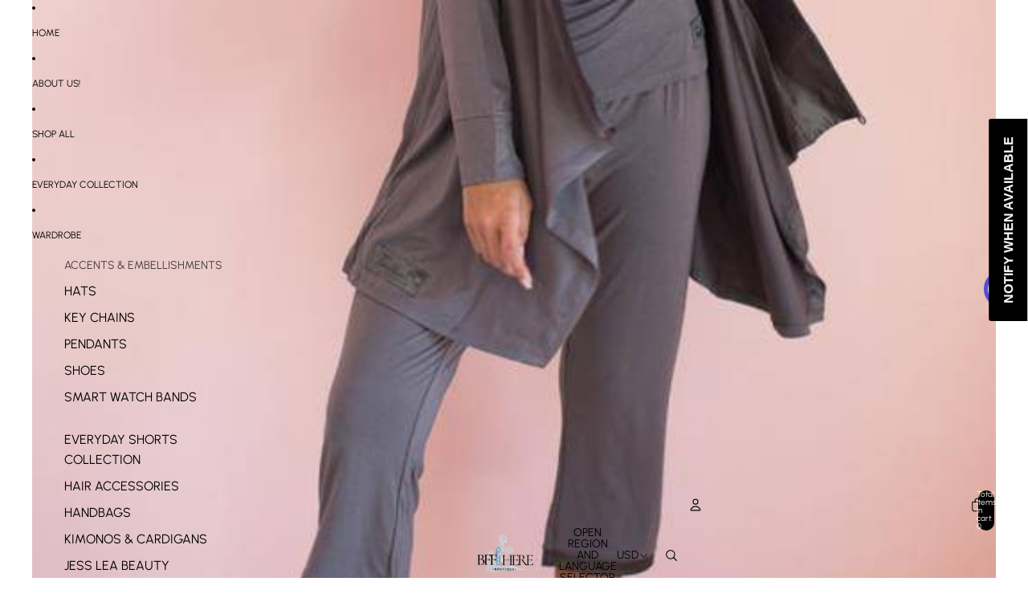

--- FILE ---
content_type: text/html; charset=UTF-8
request_url: https://api.commentsold.com/videeo/v1/sdk/bff_hereshvideeo?token=eyJjdHkiOiJKV1QiLCJhbGciOiJIUzI1NiIsInR5cCI6IkpXVCJ9.eyJpYXQiOjE3Njg5NDMwMjcsImlkIjoiNGI3ZDA0ODYtYjEzMS00ZDU5LTk3ZTctN2JkZTAwNWQ0YzlkIiwic2NwIjoidmlkZWVvIn0.lNGThyK-p7xIBaZaNjh10emPohy3K68Up5hBxkedVTw&locale=en-US&currency=USD
body_size: 2788
content:
<!DOCTYPE html>
<html>
<head lang="en-US">
    <meta charset="utf-8" />
    <meta name="viewport" content="width=device-width, initial-scale=1" />
    <title>Videeo</title>

            <link rel="preload" href="https://sdk.justsell.live/assets/viewer-1750263744498297cfee5.css" as="style" onload="this.onload=null;this.rel='stylesheet'">
    </head>


<body id='videeo-viewer-body' style='overflow: hidden; background-color: transparent'>
    
            <script src="https://sdk.justsell.live/assets/viewer.7dbe39e2.js" id='scriptFile' defer></script>
    
    <div class="container" style="max-width: unset;">
        <div class="col-xs-12">
            <div id="cs-videeo--mount"></div>
        </div>
    </div>

    <!--suppress JSUnresolvedVariable -->
    <script >
                document.getElementById('scriptFile').addEventListener('load', initVideeoViewer);
                function getI18nFromURL() {
            const searchParams = new URLSearchParams(window.location.search);
            const i18n = {
                locale: searchParams.get('locale'),
                currency: searchParams.get('currency'),
            }
            return Object.keys(i18n).length > 0 ? i18n : undefined;
        }
        function initVideeoViewer() {
            VideeoViewer.init({
                baseUrl: "https://api.commentsold.com/videeo/v1/sdk/bff_hereshvideeo",
                brandColor: "#2C53D3",
                customFont: {"title":"Open Sans","url":"https:\/\/fonts.googleapis.com\/css2?family=Open+Sans:ital,wght@0,400;0,600;1,300\u0026display=swap"},
                soldKeyword: "Sold",
                displaySoldCommentOnProductView: "1",
                customization: {
                    enableReplays: true,
                    hideNowShowing: false,
                    useRoundedCorners: true,
                    theme: "light"
                },
                fontColor: "",
                isLotwStreamingEnabled: "",
                loginUrl: "https:\/\/api.commentsold.com\/videeo\/v1\/sdk\/bff_hereshvideeo\/facebook-auth",
                mountPoint: "cs-videeo--mount",
                pusherConfig: {"channels":{"presence":"presence-LiveSale2-bff_hereshvideeo","private":"private-LiveSale2-bff_hereshvideeo","public-product-overlay":"new-product-overlay-bff_hereshvideeo","shopifySync":"private-ShopifyProductSync-bff_hereshvideeo"},"cluster":"mt1","key":"53a66097dc63e4d9ec44","authUrl":"https:\/\/api.commentsold.com\/videeo\/v1\/sdk\/bff_hereshvideeo\/pusher\/auth"},
                redirectUrl: "https://bff-here.myshopify.com/pages/live-shopping",
                shopId: "bff_hereshvideeo",
                streamId: "",
                token: "eyJjdHkiOiJKV1QiLCJhbGciOiJIUzI1NiIsInR5cCI6IkpXVCJ9.eyJpYXQiOjE3Njg5NDMwMjcsImlkIjoiNGI3ZDA0ODYtYjEzMS00ZDU5LTk3ZTctN2JkZTAwNWQ0YzlkIiwic2NwIjoidmlkZWVvIn0.lNGThyK-p7xIBaZaNjh10emPohy3K68Up5hBxkedVTw",
                user: null,
                i18n: getI18nFromURL(),
                isMiniplayerDisabled: false            });
        }
    </script>
</body>

</html>


--- FILE ---
content_type: text/javascript; charset=utf-8
request_url: https://bffhere.com/products/bamboo-capri-pants-earl-grey.js
body_size: 719
content:
{"id":1719597596743,"title":"Bamboo Capri Pants - Earl Grey","handle":"bamboo-capri-pants-earl-grey","description":"\u003cp\u003e\u003cspan\u003eA wide loose fit elastic waistband and the perfect mid-calf length will make our Faceplant Bamboo® Capri sleep pants your go-to favorite for lounging around the house or even a quick trip to the grocery. With a delicate satin trimmed cuff and cozy cut, these bamboo pajama pants will pair perfectly with your favorite tank in the summer or with your favorite long sleeve T for the perfect “indoor winter survival” gear. \u003c\/span\u003e\u003c\/p\u003e\n\u003cp\u003e\u003cspan\u003eChoice of Size: Small (4-8), Medium (10-14), Large (16-20) and X-large (20-22)\u003c\/span\u003e\u003c\/p\u003e","published_at":"2021-09-22T15:05:31-04:00","created_at":"2019-04-26T18:09:57-04:00","vendor":"Faceplant Dreams","type":"Loungewear","tags":["Loungewear"],"price":3999,"price_min":3999,"price_max":3999,"available":true,"price_varies":false,"compare_at_price":4995,"compare_at_price_min":4995,"compare_at_price_max":4999,"compare_at_price_varies":true,"variants":[{"id":16959200985159,"title":"Small (4-8)","option1":"Small (4-8)","option2":null,"option3":null,"sku":"","requires_shipping":true,"taxable":true,"featured_image":null,"available":false,"name":"Bamboo Capri Pants - Earl Grey - Small (4-8)","public_title":"Small (4-8)","options":["Small (4-8)"],"price":3999,"weight":283,"compare_at_price":4995,"inventory_management":"shopify","barcode":"00985159","requires_selling_plan":false,"selling_plan_allocations":[]},{"id":16959201017927,"title":"Medium (10-14)","option1":"Medium (10-14)","option2":null,"option3":null,"sku":"","requires_shipping":true,"taxable":true,"featured_image":null,"available":true,"name":"Bamboo Capri Pants - Earl Grey - Medium (10-14)","public_title":"Medium (10-14)","options":["Medium (10-14)"],"price":3999,"weight":283,"compare_at_price":4999,"inventory_management":"shopify","barcode":"01017927","requires_selling_plan":false,"selling_plan_allocations":[]},{"id":16959201050695,"title":"Large (16-20)","option1":"Large (16-20)","option2":null,"option3":null,"sku":"","requires_shipping":true,"taxable":true,"featured_image":null,"available":true,"name":"Bamboo Capri Pants - Earl Grey - Large (16-20)","public_title":"Large (16-20)","options":["Large (16-20)"],"price":3999,"weight":283,"compare_at_price":4999,"inventory_management":"shopify","barcode":"01050695","requires_selling_plan":false,"selling_plan_allocations":[]},{"id":16959201083463,"title":"X-Large (20-22)","option1":"X-Large (20-22)","option2":null,"option3":null,"sku":"","requires_shipping":true,"taxable":true,"featured_image":null,"available":false,"name":"Bamboo Capri Pants - Earl Grey - X-Large (20-22)","public_title":"X-Large (20-22)","options":["X-Large (20-22)"],"price":3999,"weight":283,"compare_at_price":4999,"inventory_management":"shopify","barcode":"01083463","requires_selling_plan":false,"selling_plan_allocations":[]}],"images":["\/\/cdn.shopify.com\/s\/files\/1\/0049\/9577\/6583\/products\/1531304022.jpg?v=1627755878"],"featured_image":"\/\/cdn.shopify.com\/s\/files\/1\/0049\/9577\/6583\/products\/1531304022.jpg?v=1627755878","options":[{"name":"Size","position":1,"values":["Small (4-8)","Medium (10-14)","Large (16-20)","X-Large (20-22)"]}],"url":"\/products\/bamboo-capri-pants-earl-grey","media":[{"alt":"Bamboo Capri Pants - Earl Grey - BFF Here","id":1178905477191,"position":1,"preview_image":{"aspect_ratio":1.0,"height":540,"width":540,"src":"https:\/\/cdn.shopify.com\/s\/files\/1\/0049\/9577\/6583\/products\/1531304022.jpg?v=1627755878"},"aspect_ratio":1.0,"height":540,"media_type":"image","src":"https:\/\/cdn.shopify.com\/s\/files\/1\/0049\/9577\/6583\/products\/1531304022.jpg?v=1627755878","width":540}],"requires_selling_plan":false,"selling_plan_groups":[]}

--- FILE ---
content_type: text/javascript; charset=utf-8
request_url: https://bffhere.com/products/bamboo-capri-pants-earl-grey.js
body_size: 1053
content:
{"id":1719597596743,"title":"Bamboo Capri Pants - Earl Grey","handle":"bamboo-capri-pants-earl-grey","description":"\u003cp\u003e\u003cspan\u003eA wide loose fit elastic waistband and the perfect mid-calf length will make our Faceplant Bamboo® Capri sleep pants your go-to favorite for lounging around the house or even a quick trip to the grocery. With a delicate satin trimmed cuff and cozy cut, these bamboo pajama pants will pair perfectly with your favorite tank in the summer or with your favorite long sleeve T for the perfect “indoor winter survival” gear. \u003c\/span\u003e\u003c\/p\u003e\n\u003cp\u003e\u003cspan\u003eChoice of Size: Small (4-8), Medium (10-14), Large (16-20) and X-large (20-22)\u003c\/span\u003e\u003c\/p\u003e","published_at":"2021-09-22T15:05:31-04:00","created_at":"2019-04-26T18:09:57-04:00","vendor":"Faceplant Dreams","type":"Loungewear","tags":["Loungewear"],"price":3999,"price_min":3999,"price_max":3999,"available":true,"price_varies":false,"compare_at_price":4995,"compare_at_price_min":4995,"compare_at_price_max":4999,"compare_at_price_varies":true,"variants":[{"id":16959200985159,"title":"Small (4-8)","option1":"Small (4-8)","option2":null,"option3":null,"sku":"","requires_shipping":true,"taxable":true,"featured_image":null,"available":false,"name":"Bamboo Capri Pants - Earl Grey - Small (4-8)","public_title":"Small (4-8)","options":["Small (4-8)"],"price":3999,"weight":283,"compare_at_price":4995,"inventory_management":"shopify","barcode":"00985159","requires_selling_plan":false,"selling_plan_allocations":[]},{"id":16959201017927,"title":"Medium (10-14)","option1":"Medium (10-14)","option2":null,"option3":null,"sku":"","requires_shipping":true,"taxable":true,"featured_image":null,"available":true,"name":"Bamboo Capri Pants - Earl Grey - Medium (10-14)","public_title":"Medium (10-14)","options":["Medium (10-14)"],"price":3999,"weight":283,"compare_at_price":4999,"inventory_management":"shopify","barcode":"01017927","requires_selling_plan":false,"selling_plan_allocations":[]},{"id":16959201050695,"title":"Large (16-20)","option1":"Large (16-20)","option2":null,"option3":null,"sku":"","requires_shipping":true,"taxable":true,"featured_image":null,"available":true,"name":"Bamboo Capri Pants - Earl Grey - Large (16-20)","public_title":"Large (16-20)","options":["Large (16-20)"],"price":3999,"weight":283,"compare_at_price":4999,"inventory_management":"shopify","barcode":"01050695","requires_selling_plan":false,"selling_plan_allocations":[]},{"id":16959201083463,"title":"X-Large (20-22)","option1":"X-Large (20-22)","option2":null,"option3":null,"sku":"","requires_shipping":true,"taxable":true,"featured_image":null,"available":false,"name":"Bamboo Capri Pants - Earl Grey - X-Large (20-22)","public_title":"X-Large (20-22)","options":["X-Large (20-22)"],"price":3999,"weight":283,"compare_at_price":4999,"inventory_management":"shopify","barcode":"01083463","requires_selling_plan":false,"selling_plan_allocations":[]}],"images":["\/\/cdn.shopify.com\/s\/files\/1\/0049\/9577\/6583\/products\/1531304022.jpg?v=1627755878"],"featured_image":"\/\/cdn.shopify.com\/s\/files\/1\/0049\/9577\/6583\/products\/1531304022.jpg?v=1627755878","options":[{"name":"Size","position":1,"values":["Small (4-8)","Medium (10-14)","Large (16-20)","X-Large (20-22)"]}],"url":"\/products\/bamboo-capri-pants-earl-grey","media":[{"alt":"Bamboo Capri Pants - Earl Grey - BFF Here","id":1178905477191,"position":1,"preview_image":{"aspect_ratio":1.0,"height":540,"width":540,"src":"https:\/\/cdn.shopify.com\/s\/files\/1\/0049\/9577\/6583\/products\/1531304022.jpg?v=1627755878"},"aspect_ratio":1.0,"height":540,"media_type":"image","src":"https:\/\/cdn.shopify.com\/s\/files\/1\/0049\/9577\/6583\/products\/1531304022.jpg?v=1627755878","width":540}],"requires_selling_plan":false,"selling_plan_groups":[]}